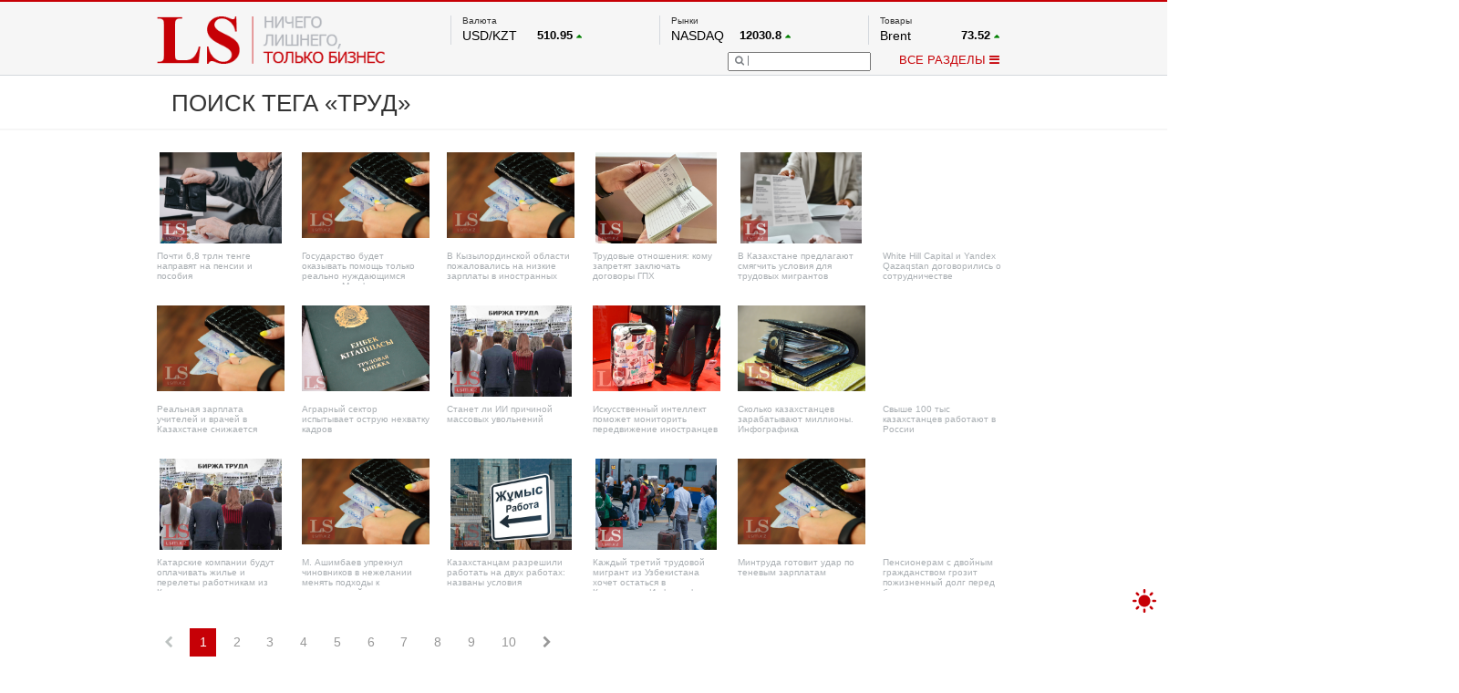

--- FILE ---
content_type: text/html; charset=UTF-8
request_url: https://lsm.kz/search?tag=%D1%82%D1%80%D1%83%D0%B4
body_size: 8125
content:
<!DOCTYPE html PUBLIC "-//W3C//DTD XHTML 1.0 Transitional//EN""http://www.w3.org/TR/xhtml1/DTD/xhtml1-transitional.dtd">
<html xmlns="http://www.w3.org/1999/xhtml" lang="ru"
      xmlns:og="http://ogp.me/ns#"
      xmlns:fb="http://www.facebook.com/2008/fbml">
<head>

    <meta http-equiv="Content-Type" content="text/html; charset=UTF-8">
    <meta property="og:site_name" content="lsm.kz"/>
    <meta property="og:locale" content="ru_RU"/>
    <meta property="og:title" content="труд - последние новости | LS - ФИНАНСОВОЕ АГЕНТСТВО"/>
	<meta name="google-site-verification" content="of_FAG0dx6rbJ1zz8ydkyBKnfye9PzJsiqlApM1WDxU" />
    <!-- hypercomments-rm4z6uwY1PIJIfP_ -->
    <meta property="og:url" content="https://lsm.kz/search?tag=%D1%82%D1%80%D1%83%D0%B4"/>

    <link rel="shortcut icon" type="image/x-icon" href="/favicon.ico"/>
    <link rel="alternate" type="application/rss+xml" title="RSS" href="/rss"/>
    <meta name="description" content="Актуальные новости и материалы о труд, о компаниях и проектах. Аналитика финансового рынка и экспертные мнения."/><meta name="title" content="труд - последние новости | LS - ФИНАНСОВОЕ АГЕНТСТВО"/><meta property="og:description" content="Актуальные новости и материалы о труд, о компаниях и проектах. Аналитика финансового рынка и экспертные мнения."/>
			<meta property="og:type" content="website"/>    <title>труд - последние новости | LS - ФИНАНСОВОЕ АГЕНТСТВО</title>

        <meta name="robots" content="index,follow">
        <meta name="detectify-verification" content="9574b51f5181f9d3b00190e14b5cebcd"/>
    <meta name="yandex-verification" content="98b38080dc901862" />
        <link rel="stylesheet" href="/static/css/bootstrap.min.css">
    <link rel="stylesheet" type="text/css" href="/static/css/style.css?ver=10012026">
    <!--<link rel="stylesheet" type="text/css" href="/static/css/toastr.css">
    <link rel="stylesheet" type="text/css" href="/static/css/dhtmlxcalendar.css"/>-->
    <!--<link href='http://fonts.googleapis.com/css?family=Open+Sans&subset=cyrillic,latin' rel='stylesheet' type='text/css'>-->
    <style>
        .hc_online_box {
            opacity: 0 !important;
        }
    </style>
    <script type="text/javascript" src="/static/js/jquery.min.js?v=4"></script>
    <script type="text/javascript" src="/static/js/bootstrap.min.js"></script>
    <script type="text/javascript" src="/static/js/main.js?v=12"></script>

    <!--<link type="text/css" href="http://ajax.googleapis.com/ajax/libs/jqueryui/1/themes/redmond/jquery-ui.css" rel="stylesheet" />
        <script type="text/javascript" src="http://ajax.googleapis.com/ajax/libs/jqueryui/1/jquery-ui.min.js"></script>
    <script type="text/javascript" src="/static/js/jquery.youtubepopup.min.js"></script>
    <script src="//cdnjs.cloudflare.com/ajax/libs/toastr.js/latest/js/toastr.js"></script>
    <script src="/static/js/jquery.copyright.min.js"></script>-->


    <!--<script src="//ulogin.ru/js/ulogin.js"></script>
    <script src="/static/js/dhtmlxcalendar.js"></script>-->


    <? //=getExtension($route['layer'])?>
    <!--<script src="/static/js/pushwoosh-chrome.js"></script>
    <link rel="manifest" href="/manifest.json">-->

        <link rel="manifest" href="/manifest.json" />
    <script src="https://cdn.onesignal.com/sdks/OneSignalSDK.js" async=""></script>
    <script>
        var OneSignal = window.OneSignal || [];
        OneSignal.push(function() {
            OneSignal.init({
                appId: "5553770c-137b-47cf-99c9-4f7e5011150f",
            });
        });
    </script>
    </head>
<body>

<div id="scroller" onclick="$('html,body').animate({scrollTop: 0}, 500);" style="">
    <div style=""></div>
</div>

<div class="mainHeader">
    <div class="tree">
        <a href="/">
    <div id="logo" style="/*background-image: url(/313x66/static/img/logo.png);*/ width: 313px; height: 66px; margin-top: 19px;"></div>
</a>
<div id="topRight">
    <div id="topRightUp">
        <div class="topRightUpElem">
    <div class="tickerName" style="min-height: 14px;">
					Валюта			</div>

    		                    <div class="tickerBottom">
                <!--       test         <a href="-->
                <?//= '/' . 'rates' . "/" . $item['type'] . '/' . $item['symbol'] ?><!--" class="graynred">-->
                <a href="#" class="graynred">
                    <div class="tickerId">USD/KZT</div>
                    <div class="tickerQ">
					<span class="tickerQi">
							510.95					</span>
                        <span class="tickerDir"><i
                                    class="fa fa-caret-up tickerDirGreen "></i></span>
                    </div>
                </a></div>
            		                    <div class="tickerBottom">
                <!--       test         <a href="-->
                <?//= '/' . 'rates' . "/" . $item['type'] . '/' . $item['symbol'] ?><!--" class="graynred">-->
                <a href="#" class="graynred">
                    <div class="tickerId">RUB/KZT</div>
                    <div class="tickerQ">
					<span class="tickerQi">
							6.5					</span>
                        <span class="tickerDir"><i
                                    class="fa fa-caret-up tickerDirGreen "></i></span>
                    </div>
                </a></div>
            		                    <div class="tickerBottom">
                <!--       test         <a href="-->
                <?//= '/' . 'rates' . "/" . $item['type'] . '/' . $item['symbol'] ?><!--" class="graynred">-->
                <a href="#" class="graynred">
                    <div class="tickerId">EUR/KZT</div>
                    <div class="tickerQ">
					<span class="tickerQi">
							594.49					</span>
                        <span class="tickerDir"><i
                                    class="fa fa-caret-down tickerDirRed "></i></span>
                    </div>
                </a></div>
            

            <div class="tickerBottom tickerRef">
            <a href="http://nationalbank.kz" rel="nofollow" target="_blank">По данным нац. банка РК</a>
        </div>
    
	        		
		            		
		            		
		    </div>
        <div class="topRightUpElem">
    <div class="tickerName" style="min-height: 14px;">
					Рынки			</div>

    		                    <div class="tickerBottom">
                <!--       test         <a href="-->
                <?//= '/' . 'rates' . "/" . $item['type'] . '/' . $item['symbol'] ?><!--" class="graynred">-->
                <a href="#" class="graynred">
                    <div class="tickerId">NASDAQ</div>
                    <div class="tickerQ">
					<span class="tickerQi">
							12030.8					</span>
                        <span class="tickerDir"><i
                                    class="fa fa-caret-up tickerDirGreen "></i></span>
                    </div>
                </a></div>
            		                    <div class="tickerBottom">
                <!--       test         <a href="-->
                <?//= '/' . 'rates' . "/" . $item['type'] . '/' . $item['symbol'] ?><!--" class="graynred">-->
                <a href="#" class="graynred">
                    <div class="tickerId">FTSE 100</div>
                    <div class="tickerQ">
					<span class="tickerQi">
							7702.64					</span>
                        <span class="tickerDir"><i
                                    class="fa fa-caret-down tickerDirRed "></i></span>
                    </div>
                </a></div>
            		                    <div class="tickerBottom">
                <!--       test         <a href="-->
                <?//= '/' . 'rates' . "/" . $item['type'] . '/' . $item['symbol'] ?><!--" class="graynred">-->
                <a href="#" class="graynred">
                    <div class="tickerId">DOW Ind</div>
                    <div class="tickerQ">
					<span class="tickerQi">
							33176.2					</span>
                        <span class="tickerDir"><i
                                    class="fa fa-caret-down tickerDirRed "></i></span>
                    </div>
                </a></div>
            		                    <div class="tickerBottom">
                <!--       test         <a href="-->
                <?//= '/' . 'rates' . "/" . $item['type'] . '/' . $item['symbol'] ?><!--" class="graynred">-->
                <a href="#" class="graynred">
                    <div class="tickerId">HKSE</div>
                    <div class="tickerQ">
					<span class="tickerQi">
							19948.7					</span>
                        <span class="tickerDir"><i
                                    class="fa fa-caret-up tickerDirGreen "></i></span>
                    </div>
                </a></div>
            		                    <div class="tickerBottom">
                <!--       test         <a href="-->
                <?//= '/' . 'rates' . "/" . $item['type'] . '/' . $item['symbol'] ?><!--" class="graynred">-->
                <a href="#" class="graynred">
                    <div class="tickerId">S&P 500</div>
                    <div class="tickerQ">
					<span class="tickerQi">
							4079.5					</span>
                        <span class="tickerDir"><i
                                    class="fa fa-caret-down tickerDirRed "></i></span>
                    </div>
                </a></div>
            		                    <div class="tickerBottom">
                <!--       test         <a href="-->
                <?//= '/' . 'rates' . "/" . $item['type'] . '/' . $item['symbol'] ?><!--" class="graynred">-->
                <a href="#" class="graynred">
                    <div class="tickerId">NYSE</div>
                    <div class="tickerQ">
					<span class="tickerQi">
							15155.6					</span>
                        <span class="tickerDir"><i
                                    class="fa fa-caret-down tickerDirRed "></i></span>
                    </div>
                </a></div>
            

    
	        		
		            		
		            		
		            		
		            		
		            		
		    </div>
        
        <div class="topRightUpElem">
    <div class="tickerName" style="min-height: 14px;">
					Товары			</div>

    		                    <div class="tickerBottom">
                <!--       test         <a href="-->
                <?//= '/' . 'rates' . "/" . $item['type'] . '/' . $item['symbol'] ?><!--" class="graynred">-->
                <a href="#" class="graynred">
                    <div class="tickerId">Brent</div>
                    <div class="tickerQ">
					<span class="tickerQi">
							73.52					</span>
                        <span class="tickerDir"><i
                                    class="fa fa-caret-up tickerDirGreen "></i></span>
                    </div>
                </a></div>
            		                    <div class="tickerBottom">
                <!--       test         <a href="-->
                <?//= '/' . 'rates' . "/" . $item['type'] . '/' . $item['symbol'] ?><!--" class="graynred">-->
                <a href="#" class="graynred">
                    <div class="tickerId">Платина</div>
                    <div class="tickerQ">
					<span class="tickerQi">
							1048.5					</span>
                        <span class="tickerDir"><i
                                    class="fa fa-caret-down tickerDirRed "></i></span>
                    </div>
                </a></div>
            		                    <div class="tickerBottom">
                <!--       test         <a href="-->
                <?//= '/' . 'rates' . "/" . $item['type'] . '/' . $item['symbol'] ?><!--" class="graynred">-->
                <a href="#" class="graynred">
                    <div class="tickerId">Газ</div>
                    <div class="tickerQ">
					<span class="tickerQi">
							2.11					</span>
                        <span class="tickerDir"><i
                                    class="fa fa-caret-down tickerDirRed "></i></span>
                    </div>
                </a></div>
            		                    <div class="tickerBottom">
                <!--       test         <a href="-->
                <?//= '/' . 'rates' . "/" . $item['type'] . '/' . $item['symbol'] ?><!--" class="graynred">-->
                <a href="#" class="graynred">
                    <div class="tickerId">Медь</div>
                    <div class="tickerQ">
					<span class="tickerQi">
							3.865					</span>
                        <span class="tickerDir"><i
                                    class="fa fa-caret-up tickerDirGreen "></i></span>
                    </div>
                </a></div>
            		                    <div class="tickerBottom">
                <!--       test         <a href="-->
                <?//= '/' . 'rates' . "/" . $item['type'] . '/' . $item['symbol'] ?><!--" class="graynred">-->
                <a href="#" class="graynred">
                    <div class="tickerId">Серебро</div>
                    <div class="tickerQ">
					<span class="tickerQi">
							26.225					</span>
                        <span class="tickerDir"><i
                                    class="fa fa-caret-up tickerDirGreen "></i></span>
                    </div>
                </a></div>
            		                    <div class="tickerBottom">
                <!--       test         <a href="-->
                <?//= '/' . 'rates' . "/" . $item['type'] . '/' . $item['symbol'] ?><!--" class="graynred">-->
                <a href="#" class="graynred">
                    <div class="tickerId">Золото</div>
                    <div class="tickerQ">
					<span class="tickerQi">
							2055.1					</span>
                        <span class="tickerDir"><i
                                    class="fa fa-caret-up tickerDirGreen "></i></span>
                    </div>
                </a></div>
            

    
	        		
		            		
		            		
		            		
		            		
		            		
		    </div>    </div>
    <div id="topRightDown">
        <div id="topRightDownSearch">
            <form name="searchform" action="/search" method="get">
                <div id="topRightDownSearchPic"
                     onclick="if ($('#topRightDownSearchField').val() == '') $('#topRightDownSearchField').attr('placeholder', 'Что вы ищете?'); else document.searchform.submit();">
                    <i class="fa fa-search"></i></div>
                <input type="text" name="q" id="topRightDownSearchField"
                       value="">
            </form>
        </div>
        <div id="topRightDownMenu" onclick="menuPopup();">ВСЕ РАЗДЕЛЫ <i id="menuPopupC" class="fa fa-bars"></i><i
                    id="menuPopupO" style="display:none;" class="fa fa-chevron-down"></i></div>
    </div>
</div>


<div class="clearfix"></div>

<div id="menuPopup" style="margin-top: -22px!important;">

    <div id="menuPopupMain">
        <div id="menuPopupUpback"></div>
        <div id="menuPopupGrid">
            <div id="menuPopupA" class="menuPopupBlock">
                <div class="menuPopupElem"><a href="/analytics" class="menuPopuplink">Аналитика</a></div>
                <div class="menuPopupElem"><a href="/banks" class="menuPopuplink">Банки+</a></div>
                <!--		<div class="menuPopupElem"><a href="/start-up" class="menuPopuplink">Start up</a></div>-->
                <div class="menuPopupElem"><a href="/exchange" class="menuPopuplink">Биржа</a></div>
                <div class="menuPopupElem"><a href="/property" class="menuPopuplink">Недвижимость</a></div>

                <div class="menuPopupElem"><a href="/appointments" class="menuPopuplink">Назначения</a></div>
<!--                <div class="menuPopupElem"><a href="/blogs-and-opinions" class="menuPopuplink">Блоги</a></div>-->
                <div class="menuPopupElem"><a href="/taxes" class="menuPopuplink">Налоги</a></div>
                <div class="menuPopupElem"><a href="/projects" class="menuPopuplink">Проекты</a></div>
                <!--                <div class="menuPopupElem"><a href="/lstv" class="menuPopuplink">LS TV</a></div>-->
                <!--<div class="menuPopupElem"><a href="/international-news" class="menuPopuplink">Международные новости</a></div>
                <div class="menuPopupElem"><a href="/mainstream" class="menuPopuplink">Mainstream</a></div>
                <div class="menuPopupElem"><a href="/video-ls" class="menuPopuplink">Видео LS</a></div>-->


            </div>

            <div id="menuPopupB" class="menuPopupBlock">
                <div class="menuPopupElem"><a href="/freedom" class="menuPopuplink">Фридом Финанс</a></div>
                <div class="menuPopupElem"><a href="/markets" class="menuPopuplink">Рынки</a></div>
                <div class="menuPopupElem"><a href="/company" class="menuPopuplink">Компании</a></div>

                <!--		<div class="menuPopupElem"><a href="/technology" class="menuPopuplink">Технологии</a></div>-->
                <!--                <div class="menuPopupElem"><a href="/peoples-ipo" class="menuPopuplink">IPO</a></div>-->
                <div class="menuPopupElem"><a href="/auto" class="menuPopuplink">Авто</a></div>

                <!--		<div class="menuPopupElem"><a href="/financial-literacy" class="menuPopuplink">Финансовая грамотность</a></div>-->
                <div class="menuPopupElem"><a href="/infographics" class="menuPopuplink">Инфографика</a></div>
                <div class="menuPopupElem"><a href="/archive" class="menuPopuplink">Архив материалов</a></div>
                <!--                <div class="menuPopupElem"><a href="/samruk-purchases" class="menuPopuplink">Закупки "Самрук-Казына"</a>-->
            </div>


            <!--<div class="menuPopupElem"><a href="/agronomika" class="menuPopuplink">Агрономика</a></div>
            <div class="menuPopupElem"><a href="/funny-money" class="menuPopuplink">Funny Money</a></div>-->

        </div>
    </div>

    <div class="clearfix"></div>
</div>
</div>    </div>
</div>

    <h1 class="breadTile">
        <div class="tree">
            <div style="margin-left:20px; margin-top:15px; font-size:32px; font-family:'Open Sans', sans-serif; text-transform:uppercase; height:43px; overflow:hidden;">
    <span id="breadcrumb">Поиск тега &laquo;труд&raquo;</span>
</div>        </div>
    </h1>

<div class="mainIndexLayer">
    <div class="tree">
        <div id="blackScreen"><div style="top:50%; left:50%; position:absolute; /*margin:-50px 0px 0px -30px;*/"><div class="circle"></div><div class="circle1"></div></div></div>
<script>getContent('search', 1, '', 'труд');</script>
<div id="mainInner" style="min-height:300px;" >
	<div id="mainInnerRight" style="width:1170px;" data-chapter="search" data-query="" data-tag="труд">
		
	</div>
</div>
<div class="clearfix"></div>

<div id="adMainBottom"></div>

<div id="spacerBeforeBottom"></div>
    </div>
</div>


<div class="mainFooter">
    <div class="tree">
        <footer id="footer">

    <div id="footer1">
        <div id="footer1A" class="footerBlock">
            <div class="footer1elem"><a href="/about" class="footer1link">О компании</a></div>
            <div class="footer1elem"><a href="/contacts" class="footer1link">Контакты</a></div>
            <div class="footer1elem"><a href="/ads" class="footer1link">Реклама</a></div>
            <div class="footer1elem"><a href="/rss" target="_blank" class="footer1link">RSS лента</a></div>
        </div>
        <div id="footer1B" class="footerBlock">
            <div class="footer1elem"><a href="/auto" class="footer1link">Авто</a></div>
                        <div class="footer1elem"><a href="/banks" class="footer1link">Банки+</a></div>
            <div class="footer1elem"><a href="/exchange" class="footer1link">Биржа</a></div>
            <!--            <div class="footer1elem"><a href="/blogs-and-opinions" class="footer1link">Блоги</a></div>-->
            <div class="footer1elem"><a href="/projects" class="footer1link">Проекты</a></div>
        </div>
        <div id="footer1C" class="footerBlock">
	                    <div class="footer1elem"><a href="/property" class="footer1link">Недвижимость</a></div>
            <div class="footer1elem"><a href="/markets" class="footer1link">Рынки</a></div>
            <div class="footer1elem"><a href="/company" class="footer1link">Компании</a></div>
	                    <div class="footer1elem"><a href="/infographics" class="footer1link">Инфографика</a></div>

            <!--		<div class="footer1elem"><a href="/technology" class="footer1link">Технологии</a></div>-->
            <!--		<div class="footer1elem"><a href="/start-up" class="footer1link">Start up</a></div>-->

        </div>
        <div id="footer1D" class="footerBlock" style="text-align:center;">
            <div class="footer1elem2">МЫ В СОЦСЕТЯХ</div>
            <a class="btn btn-primary social-login-btn social-facebook" href="https://www.facebook.com/LSAnalytics"><i
                        class="fa fa-facebook"></i></a>
            <a class="btn btn-primary social-login-btn social-twitter" href="https://twitter.com/LS_aqparat"><i
                        class="fa fa-twitter"></i></a>
            <a class="btn btn-primary social-login-btn social-instagram" href="https://www.instagram.com/lsm.kz"><i
                        class="fa fa-instagram"></i></a>
            <a class="btn btn-primary social-login-btn social-telegram" href="https://t.me/LSnews"><i
                        class="fa fa-telegram"></i></a>
        </div>
    </div>
    <div class="clearfix"></div>


</footer>
    </div>
</div>

<div class="mainFooter2">
    <div class="tree">
        <div id="footerDown">
<div id="footerDownSl">Подпишись прямо сейчас</div>
<div id="footerDownSeparator"></div>
<div id="footerDownText">Подписка на самые интересные новости из мира бизнеса</div>
    <div id="footerDownForm"><input type="text" id="subscriptionfield" placeholder="Ваш e-mail...">
        <div id="subscriptionok" onclick="subscribe();">Подписаться</div>
    </div>
<div id="footerDownNotice">© Все права защищены - LS — ИНФОРМАЦИОННОЕ АГЕНТСТВО&nbsp;&nbsp;&nbsp;&nbsp;<a href="/terms" class="footer1link2">Условия использования материалов</a></div>
<div id="footerDownNotice2">Наше издание предоставляет возможность всем участникам рынка высказать свое мнение по процессам, происходящим, как в экономике, так и на финансовом рынке.</div>
</div>    </div>
</div>

<!-- Modal -->
<div class="modal fade" id="myModal" tabindex="-1" role="dialog" aria-labelledby="myModalLabel" aria-hidden="true">
    <div class="modal-dialog">
        <div class="modal-content">
            <div class="modal-header">
                <button type="button" class="close" data-dismiss="modal"><span aria-hidden="true">×</span><span
                            class="sr-only">Close</span></button>
                <h4 class="modal-title" id="myModalLabel"><i class="fa fa-share-alt"></i> Поделиться</h4>
            </div>
            <div class="modal-body">
                <p><!-- Gzz -->
                   
                <div data-mobile-view="true" data-share-size="30" data-like-text-enable="false"
                     data-background-alpha="0.0" data-pid="1381673" data-mode="share" data-background-color="#ffffff"
                     data-share-shape="round-rectangle" data-share-counter-size="12" data-icon-color="#ffffff"
                     data-mobile-sn-ids="fb.vk.tw.wh.ok.gp." data-text-color="#ffffff" data-buttons-color="#FFFFFF"
                     data-counter-background-color="#ffffff" data-share-counter-type="separate"
                     data-orientation="horizontal" data-following-enable="false" data-sn-ids="fb.vk.tw.ok.gp.mr.ln"
                     data-preview-mobile="false" data-selection-enable="false" data-exclude-show-more="true"
                     data-share-style="10" data-counter-background-alpha="1.0" data-top-button="false"
                     class="uptolike-buttons"></div>


                <!--                <a title="Facebook" rel="nofollow" href="https://www.facebook.com/LSAnalytics"><span class="fa-stack fa-lg"><i class="fa fa-square-o fa-stack-2x"></i><i class="fa fa-facebook fa-stack-1x"></i></span></a>-->
                <!--                    <a title="Twitter" rel="nofollow" href="https://twitter.com/LS_aqparat"><span class="fa-stack fa-lg"><i class="fa fa-square-o fa-stack-2x"></i><i class="fa fa-twitter fa-stack-1x"></i></span></a>-->
                <!--                    <a title="Google+" rel="nofollow" href="https://plus.google.com/u/0/+LsmKz"><span class="fa-stack fa-lg"><i class="fa fa-square-o fa-stack-2x"></i><i class="fa fa-google-plus fa-stack-1x"></i></span></a>-->
                <!--                    <a title="Instagram" rel="nofollow" href="https://www.instagram.com/lsm.kz/"><span class="fa-stack fa-lg"><i class="fa fa-square-o fa-stack-2x"></i><i class="fa fa-instagram fa-stack-1x"></i></span></a>-->
                <!--                    <a title="Linkedin" rel="nofollow" href=""><span class="fa-stack fa-lg"><i class="fa fa-square-o fa-stack-2x"></i><i class="fa fa-linkedin fa-stack-1x"></i></span></a>-->
                <!--                    <a title="Telegram" rel="nofollow" href="https://t.me/LSnews"><span class="fa-stack fa-lg"><i class="fa fa-square-o fa-stack-2x"></i><i class="fa fa-telegram fa-stack-1x"></i></span></a>-->

                <h2><i class="fa fa-envelope"></i> Подписка на новости</h2>

                <p>Подпишитесь на наши новости и вы будете всегда в курсе последних событий из мира бизнеса!</p>

                <form onsubmit="subscribe('modalform')" method="post">
                    <input type="hidden" class="form-control" name="chapter" value="subscribe">
                    <div class="input-group">
                        <span class="input-group-addon"><i class="fa fa-envelope"></i></span>
                        <input id="email" type="email" name="email" class="form-control" placeholder="your@email.com">
                    </div>
                    <br/>
                    <button type="submit" value="sub" name="sub" class="btn btn-primary"><i class="fa fa-share"></i>
                        Подписаться сейчас!
                    </button>
                </form>
            </div>
            <div class="modal-footer">
                <button type="button" class="btn btn-default" data-dismiss="modal">Закрыть</button>
            </div>
        </div>
    </div>
</div>
<script>
    $(document).ready(function () {
        $('head').append('<link rel="stylesheet" href="/static/css/jquery.lazyloadxt.spinner.css?v1">');
        $('head').append('<link rel="stylesheet" href="/static/css/font-awesome.min.css?01022016">');
        $('head').append('<link rel="stylesheet" href="/static/css/jquery.mCustomScrollbar.min.css">');
    })
</script>

<script type="text/javascript" src="/static/js/jquery.lazyloadxt.min.js"></script>
<script type="text/javascript" src="/static/js/jquery.lazyloadxt.autoload.min.js"></script>
<script type="text/javascript" src="/static/js/bodymovin.js"></script>

<script type="text/javascript">
    $(window).trigger('scroll');
    $('#mCSB_1_container').trigger('scroll');
    $.lazyLoadXT.scrollContainer = '.mCSB_1_container';
    //    $.lazyLoadXT.

</script>

<script src="/static/js/jquery.mCustomScrollbar.concat.min.js"></script>

<script type="text/javascript">
    function addLink() {
        var body_element = document.getElementsByTagName('body')[0];
        var selection;
        selection = window.getSelection();
        var pagelink = "<br /><br /> Источник: <a href='" + document.location.href + "'>" + document.location.href + "</a><br />&copy; LS<br />Все права защищены.<br />При использовании материалов LS в любых целях, кроме личных, гиперссылка на web-site LSM.kz обязательна";
        var copytext = getSelectionHtml() + pagelink;
        var newdiv = document.createElement('div');
        newdiv.style.position = 'absolute';
        newdiv.style.left = '-99999px';
        body_element.appendChild(newdiv);
        newdiv.innerHTML = copytext;
        selection.selectAllChildren(newdiv);
        window.setTimeout(function () {
            body_element.removeChild(newdiv);
        }, 0);
    }
    function getSelectionHtml() {
        var html = "";
        if (typeof window.getSelection != "undefined") {
            var sel = window.getSelection();
            if (sel.rangeCount) {
                var container = document.createElement("div");
                for (var i = 0, len = sel.rangeCount; i < len; ++i) {
                    container.appendChild(sel.getRangeAt(i).cloneContents());
                }
                html = container.innerHTML;
            }
        } else if (typeof document.selection != "undefined") {
            if (document.selection.type == "Text") {
                html = document.selection.createRange().htmlText;
            }
        }
        return html;
    }
    document.oncopy = addLink;
</script>
<!--    <script type="text/javascript">-->
<!--        $(function () {-->
<!--            var pixelSource = '/static/img/Transparent.gif';-->
<!--            var useOnAllImages = true;-->
<!--            var preload = new Image();-->
<!--            preload.src = pixelSource;-->
<!--            $('img').on('mouseenter touchstart', function (e) {-->
<!--                var img = $(this);-->
<!--                if (img.hasClass('protectionOverlay')) return;-->
<!--                if (!useOnAllImages && !img.hasClass('protectMe')) return;-->
<!--                var pos = img.offset();-->
<!--                var overlay = $('<img class="protectionOverlay" src="' + pixelSource + '" width="' + img.width() + '" height="' + img.height() + '" />').css({-->
<!--                    position: 'absolute',-->
<!--                    zIndex: 9999999,-->
<!--                    left: pos.left,-->
<!--                    top: pos.top-->
<!--                }).appendTo('body').bind('mouseleave', function () {-->
<!--                    setTimeout(function () {-->
<!--                        overlay.remove();-->
<!--                    }, 0, $(this));-->
<!--                });-->
<!--                if ('ontouchstart' in window) $(document).one('touchend', function () {-->
<!--                    setTimeout(function () {-->
<!--                        overlay.remove();-->
<!--                    }, 0, overlay);-->
<!--                });-->
<!--            });-->
<!--        });-->
<!--    </script>-->
    <script type='text/javascript'>
        setInterval(function () {
            location.reload();
        }, 600000);
    </script>




<!-- Yandex.Metrika informer --><!--
<a href="https://metrika.yandex.ru/stat/?id=6765910&amp;from=informer"
target="_blank" rel="nofollow"><img src="//bs.yandex.ru/informer/6765910/3_0_E92123FF_C90103FF_1_pageviews"
style="width:88px; height:31px; border:0;" alt="Яндекс.Метрика" title="Яндекс.Метрика: данные за сегодня (просмотры, визиты и уникальные посетители)" /></a>
<!-- /Yandex.Metrika informer -->
<!--Логин в Метрике-->
<!-- Yandex.Metrika counter -->
<script type="text/javascript">
    (function (d, w, c) {
        (w[c] = w[c] || []).push(function () {
            try {
                w.yaCounter6765910 = new Ya.Metrika({
                    id: 6765910,
                    webvisor: true,
                    clickmap: true,
                    trackLinks: true,
                    accurateTrackBounce: true
                });
            } catch (e) {
            }
        });

        var n = d.getElementsByTagName("script")[0],
            s = d.createElement("script"),
            f = function () {
                n.parentNode.insertBefore(s, n);
            };
        s.type = "text/javascript";
        s.async = true;
        s.src = (d.location.protocol == "https:" ? "https:" : "http:") + "//mc.yandex.ru/metrika/watch.js";

        if (w.opera == "[object Opera]") {
            d.addEventListener("DOMContentLoaded", f, false);
        } else {
            f();
        }
    })(document, window, "yandex_metrika_callbacks");
</script>
<noscript>
    <div><img src="//mc.yandex.ru/watch/6765910" style="position:absolute; left:-9999px;" alt=""/></div>
</noscript>
<!-- /Yandex.Metrika counter -->

<!-- Google tag (gtag.js) -->
<script async src="https://www.googletagmanager.com/gtag/js?id=G-634ZRM46VJ"></script>
<script>
  window.dataLayer = window.dataLayer || [];
  function gtag(){dataLayer.push(arguments);}
  gtag('js', new Date());

  gtag('config', 'G-634ZRM46VJ');
</script>

<script>
    (function (i, s, o, g, r, a, m) {
        i['GoogleAnalyticsObject'] = r;
        i[r] = i[r] || function () {
                (i[r].q = i[r].q || []).push(arguments)
            }, i[r].l = 1 * new Date();
        a = s.createElement(o),
            m = s.getElementsByTagName(o)[0];
        a.async = 1;
        a.src = g;
        m.parentNode.insertBefore(a, m)
    })(window, document, 'script', '//www.google-analytics.com/analytics.js', 'ga');

    ga('create', 'UA-19332232-1', 'auto');
    ga('send', 'pageview');

</script>

<!-- Global site tag (gtag.js) - Google Analytics -->
<script async src="https://www.googletagmanager.com/gtag/js?id=UA-179500926-1"></script>
<script>
  window.dataLayer = window.dataLayer || [];
  function gtag(){dataLayer.push(arguments);}
  gtag('js', new Date());

  gtag('config', 'UA-179500926-1');
</script>

<button id="themeToggleButton">
	<svg version="1.1" id="moon" xmlns="http://www.w3.org/2000/svg" xmlns:xlink="http://www.w3.org/1999/xlink" x="0px" y="0px" viewBox="0 0 480 480" xml:space="preserve">
		<path d="M459.782,347.328c-4.288-5.28-11.488-7.232-17.824-4.96c-17.76,6.368-37.024,9.632-57.312,9.632 c-97.056,0-176-78.976-176-176c0-58.4,28.832-112.768,77.12-145.472c5.472-3.712,8.096-10.4,6.624-16.832 S285.638,2.4,279.078,1.44C271.59,0.352,264.134,0,256.646,0c-132.352,0-240,107.648-240,240s107.648,240,240,240 c84,0,160.416-42.688,204.352-114.176C464.55,360.032,464.038,352.64,459.782,347.328z"/>
	</svg>
	<svg version="1.1" id="sun" xmlns="http://www.w3.org/2000/svg" xmlns:xlink="http://www.w3.org/1999/xlink" x="0px" y="0px" width="45.16px" height="45.16px" viewBox="0 0 45.16 45.16" xml:space="preserve">
		<path d="M22.58,11.269c-6.237,0-11.311,5.075-11.311,11.312s5.074,11.312,11.311,11.312c6.236,0,11.311-5.074,11.311-11.312 S28.816,11.269,22.58,11.269z"/>
		<path d="M22.58,7.944c-1.219,0-2.207-0.988-2.207-2.206V2.207C20.373,0.988,21.361,0,22.58,0c1.219,0,2.207,0.988,2.207,2.207 v3.531C24.787,6.956,23.798,7.944,22.58,7.944z"/>
		<path d="M22.58,37.215c-1.219,0-2.207,0.988-2.207,2.207v3.53c0,1.22,0.988,2.208,2.207,2.208c1.219,0,2.207-0.988,2.207-2.208 v-3.53C24.787,38.203,23.798,37.215,22.58,37.215z"/>
		<path d="M32.928,12.231c-0.861-0.862-0.861-2.259,0-3.121l2.497-2.497c0.861-0.861,2.259-0.861,3.121,0 c0.862,0.862,0.862,2.26,0,3.121l-2.497,2.497C35.188,13.093,33.791,13.093,32.928,12.231z"/>
		<path d="M12.231,32.93c-0.862-0.863-2.259-0.863-3.121,0l-2.497,2.496c-0.861,0.861-0.862,2.26,0,3.121 c0.862,0.861,2.26,0.861,3.121,0l2.497-2.498C13.093,35.188,13.093,33.79,12.231,32.93z"/>
		<path d="M37.215,22.58c0-1.219,0.988-2.207,2.207-2.207h3.531c1.219,0,2.207,0.988,2.207,2.207c0,1.219-0.988,2.206-2.207,2.206 h-3.531C38.203,24.786,37.215,23.799,37.215,22.58z"/>
		<path d="M7.944,22.58c0-1.219-0.988-2.207-2.207-2.207h-3.53C0.988,20.373,0,21.361,0,22.58c0,1.219,0.988,2.206,2.207,2.206 h3.531C6.956,24.786,7.944,23.799,7.944,22.58z"/>
		<path d="M32.928,32.93c0.862-0.861,2.26-0.861,3.121,0l2.497,2.497c0.862,0.86,0.862,2.259,0,3.12s-2.259,0.861-3.121,0 l-2.497-2.497C32.066,35.188,32.066,33.791,32.928,32.93z"/>
		<path d="M12.231,12.231c0.862-0.862,0.862-2.259,0-3.121L9.734,6.614c-0.862-0.862-2.259-0.862-3.121,0 c-0.862,0.861-0.862,2.259,0,3.12l2.497,2.497C9.972,13.094,11.369,13.094,12.231,12.231z"/>
	</svg>
</button>
<script>
document.addEventListener('DOMContentLoaded', function() {
    function toggleTheme() {
		const themeToggleButton = document.getElementById('themeToggleButton');
		const dayIcon = themeToggleButton.querySelector('#sun');
		const nightIcon = themeToggleButton.querySelector('#moon');

		if (localStorage.getItem('selectedTheme') === 'night') {
			const darkStylesheet = document.createElement('link');
			darkStylesheet.setAttribute('rel', 'stylesheet');
			darkStylesheet.setAttribute('type', 'text/css');
			darkStylesheet.setAttribute('href', '/static/css/dark.css');
			darkStylesheet.setAttribute('id', 'nightThemeStylesheet');

			document.head.append(darkStylesheet);

			dayIcon.style.display = 'none';
			nightIcon.style.display = 'block';
		} else {
			const nightStylesheet = document.getElementById('nightThemeStylesheet');
			if (nightStylesheet) {
				nightStylesheet.remove();
			}

			dayIcon.style.display = 'block';
			nightIcon.style.display = 'none';
		}
    }

    const themeToggleButton = document.getElementById('themeToggleButton');
    themeToggleButton.addEventListener('click', function() {
		const selectedTheme = localStorage.getItem('selectedTheme') === 'night' ? 'day' : 'night';
		localStorage.setItem('selectedTheme', selectedTheme);

		toggleTheme();
    });

    const selectedTheme = localStorage.getItem('selectedTheme');
    if (selectedTheme) {
		toggleTheme();
    } else {
		localStorage.setItem('selectedTheme', 'day');
		toggleTheme();
	}
});
</script>


<link rel="stylesheet" href="/static/css/orphus.css">

<script src="/static/js/orphus.js?1"></script>
<script src="/static/js/orphus-ru.js"></script>

<script>
    // Keys for what will become orphus.opt after loading.
    orphus = {
        action: '/orphus.php',
        /*strings: {
            subject: 'Typo Reported',
        },*/
    }
</script>


</body>
</html>






--- FILE ---
content_type: text/html; charset=UTF-8
request_url: https://lsm.kz/processing
body_size: 2365
content:
<script src="/static/js/lazyloadxt.js"></script>
<script src="/static/js/ajax.js"></script>
<div id="mainInnerRightGrid">
		
							<div class="innerGridRow">
									<a href="/6-8-trln-tenge-poluchat-kazahstancy-v-vide-pensij-i-posobij"><div class="innerGridElem">
	<div class="innerGridElemPic"><img data-src="https://lsm.kz/175x125/static/images/928b4052-pensiya_2022_wm.jpg" style="max-height:125px; max-width:175px;"></div>
                        <h2 class="innerGridElemTxt">Почти 6,8 трлн тенге направят на пенсии и пособия</h2>
	<div class="innerGridElemDate">6 января 2026 года</div>
</div></a>				<a href="/v-kazahstane-planiruyut-peresmotret-okazanie-adresnoj-socpomoshi-naseleniyu"><div class="innerGridElem">
	<div class="innerGridElemPic"><img data-src="https://lsm.kz/175x125/static/images/fa407e06-koshelek%20dengi%20zarplata%20rashody%202.jpg " style="max-height:125px; max-width:175px;"></div>
                        <h2 class="innerGridElemTxt">Государство будет оказывать помощь только реально нуждающимся людям – Минфин</h2>
	<div class="innerGridElemDate">29 декабря 2025 года</div>
</div></a>				<a href="/kyzylordinskoj-oblasti-zarplaty"><div class="innerGridElem">
	<div class="innerGridElemPic"><img data-src="https://lsm.kz/175x125/static/images/fa407e06-koshelek%20dengi%20zarplata%20rashody%202.jpg " style="max-height:125px; max-width:175px;"></div>
                        <h2 class="innerGridElemTxt">В Кызылординской области пожаловались на низкие зарплаты в иностранных компаниях</h2>
	<div class="innerGridElemDate">22 декабря 2025 года</div>
</div></a>				<a href="/trudovye-otnosheniya-komu-zapretyat-zaklyuchat-dogovory-gph"><div class="innerGridElem">
	<div class="innerGridElemPic"><img data-src="https://lsm.kz/175x125/static/images/06361a0e-trudovaya%20kniga_3_wm.jpg" style="max-height:125px; max-width:175px;"></div>
                        <h2 class="innerGridElemTxt">Трудовые отношения: кому запретят заключать договоры ГПХ</h2>
	<div class="innerGridElemDate">20 декабря 2025 года</div>
</div></a>				<a href="/bol-she-trudovyh-migrantov-v-kazahstan"><div class="innerGridElem">
	<div class="innerGridElemPic"><img data-src="https://lsm.kz/175x125/static/images/c1cab37e-rabochie%20mesta_vakansiya_rabota_wm.jpg " style="max-height:125px; max-width:175px;"></div>
                        <h2 class="innerGridElemTxt">В Казахстане предлагают смягчить условия для трудовых мигрантов</h2>
	<div class="innerGridElemDate">10 декабря 2025 года</div>
</div></a>				<a href="/white-hill-capital-i-yandex-qazaqstan-dogovorilis-o-sotrudnichestve"><div class="innerGridElem">
	<div class="innerGridElemPic"><img data-src="/175x125/static/images/2ace697d-Yandex.png" style="max-height:125px; max-width:175px;"></div>
                        <h2 class="innerGridElemTxt">White Hill Capital и Yandex Qazaqstan договорились о сотрудничестве</h2>
	<div class="innerGridElemDate">14 ноября 2025 года</div>
</div></a>				</div>
							<div class="innerGridRow">
									<a href="/real-naya-zarplata-uchitelej-i-vrachej-v-kazahstane-snizhaetsya"><div class="innerGridElem">
	<div class="innerGridElemPic"><img data-src="https://lsm.kz/175x125/static/images/fa407e06-koshelek%20dengi%20zarplata%20rashody%202.jpg" style="max-height:125px; max-width:175px;"></div>
                        <h2 class="innerGridElemTxt">Реальная зарплата учителей и врачей в Казахстане снижается</h2>
	<div class="innerGridElemDate">10 ноября 2025 года</div>
</div></a>				<a href="/ob-ostrom-deficite-kadrov-na-sele-zayavil-deputat"><div class="innerGridElem">
	<div class="innerGridElemPic"><img data-src="https://lsm.kz/175x125/static/images/ce09811f-DSC_9073.jpg " style="max-height:125px; max-width:175px;"></div>
                        <h2 class="innerGridElemTxt">Аграрный сектор испытывает острую нехватку кадров</h2>
	<div class="innerGridElemDate">30 октября 2025 года</div>
</div></a>				<a href="/milliony-lyudej-skoro-ostanutsya-bez-raboty-iz-za-ii"><div class="innerGridElem">
	<div class="innerGridElemPic"><img data-src="https://lsm.kz/175x125/static/images/0f4e75e3-birzha%20truda%20rabota.jpg " style="max-height:125px; max-width:175px;"></div>
                        <h2 class="innerGridElemTxt">Станет ли ИИ причиной массовых увольнений</h2>
	<div class="innerGridElemDate">23 октября 2025 года</div>
</div></a>				<a href="/ii-nablyudaet-novye-tehnologii-pomogut-monitorit-inostrancev-v-kazahstane"><div class="innerGridElem">
	<div class="innerGridElemPic"><img data-src="https://lsm.kz/175x125/static/images/d30cbe05-turizm01.jpg" style="max-height:125px; max-width:175px;"></div>
                        <h2 class="innerGridElemTxt">Искусственный интеллект поможет мониторить передвижение иностранцев</h2>
	<div class="innerGridElemDate">21 октября 2025 года</div>
</div></a>				<a href="/zarplaty-v-2025-godu"><div class="innerGridElem">
	<div class="innerGridElemPic"><img data-src="https://lsm.kz/175x125/static/images/449ba601-dengi%20%20koshelek%20zarplata%20tenge%20rashody.jpg" style="max-height:125px; max-width:175px;"></div>
                        <h2 class="innerGridElemTxt">Сколько казахстанцев зарабатывают миллионы. Инфографика</h2>
	<div class="innerGridElemDate">10 октября 2025 года</div>
</div></a>				<a href="/za-granicej-rabotayut-126-tysyach-kazahstancev-bol-shinstvo-v-rossii-i-koree"><div class="innerGridElem">
	<div class="innerGridElemPic"><img data-src="https://lsm.kz/175x125/static/images/ca8bfe99-rabota.jpg " style="max-height:125px; max-width:175px;"></div>
                        <h2 class="innerGridElemTxt">Свыше 100 тыс казахстанцев работают в России </h2>
	<div class="innerGridElemDate">9 октября 2025 года</div>
</div></a>				</div>
							<div class="innerGridRow">
									<a href="/rabotodateli-v-katare-budut-oplachivat-zhil-e-i-perelety-kazahstancam"><div class="innerGridElem">
	<div class="innerGridElemPic"><img data-src="https://lsm.kz/175x125/static/images/0f4e75e3-birzha%20truda%20rabota.jpg " style="max-height:125px; max-width:175px;"></div>
                        <h2 class="innerGridElemTxt">Катарские компании будут оплачивать жилье и перелеты работникам из Казахстана</h2>
	<div class="innerGridElemDate">9 октября 2025 года</div>
</div></a>				<a href="/glava-senata-upreknul-chinovnikov-v-nezhelanii-menyat-podhody-k-minimal-noj-zarplate"><div class="innerGridElem">
	<div class="innerGridElemPic"><img data-src="https://lsm.kz/175x125/static/images/fa407e06-koshelek%20dengi%20zarplata%20rashody%202.jpg " style="max-height:125px; max-width:175px;"></div>
                        <h2 class="innerGridElemTxt">М. Ашимбаев упрекнул чиновников в нежелании менять подходы к минимальной зарплате</h2>
	<div class="innerGridElemDate">9 октября 2025 года</div>
</div></a>				<a href="/kto-mozhet-rabotat-na-neskol-kih-rabotah"><div class="innerGridElem">
	<div class="innerGridElemPic"><img data-src="https://lsm.kz/175x125/static/images/ca8bfe99-rabota.jpg" style="max-height:125px; max-width:175px;"></div>
                        <h2 class="innerGridElemTxt">Казахстанцам разрешили работать на двух работах: названы условия</h2>
	<div class="innerGridElemDate">19 сентября 2025 года</div>
</div></a>				<a href="/trudovye-migranty-iz-uzbekistana"><div class="innerGridElem">
	<div class="innerGridElemPic"><img data-src="https://lsm.kz/175x125/static/images/59065f56-migratsiya_poyezd_vokzal_wm.jpg" style="max-height:125px; max-width:175px;"></div>
                        <h2 class="innerGridElemTxt">Каждый третий трудовой мигрант из Узбекистана хочет остаться в Казахстане. Инфографика</h2>
	<div class="innerGridElemDate">12 сентября 2025 года</div>
</div></a>				<a href="/v-kazahstane-bor-ba-s-zarplatami-v-konvertah"><div class="innerGridElem">
	<div class="innerGridElemPic"><img data-src="https://lsm.kz/175x125/static/images/fa407e06-koshelek%20dengi%20zarplata%20rashody%202.jpg " style="max-height:125px; max-width:175px;"></div>
                        <h2 class="innerGridElemTxt">Минтруда готовит удар по теневым зарплатам</h2>
	<div class="innerGridElemDate">10 сентября 2025 года</div>
</div></a>				<a href="/vernut-poluchennye-pensii-zastavyat-teh-kogo-ulichili-v-dvojnom-grazhdanstve"><div class="innerGridElem">
	<div class="innerGridElemPic"><img data-src="https://lsm.kz/175x125/static/images/154a939a-dengi_pensionnyi%20fond_3_wm.jpg " style="max-height:125px; max-width:175px;"></div>
                        <h2 class="innerGridElemTxt">Пенсионерам с двойным гражданством грозит пожизненный долг перед бюджетом</h2>
	<div class="innerGridElemDate">10 сентября 2025 года</div>
</div></a>				</div>
					</div>
					<div id="mainInnerRightPaginator">			<span class="pagInact" style="margin-left:-3px;"><i class="fa fa-chevron-left"></i></span>
	 
	
		
									<span class="pagCurr">1</span>
												<span class="pagReg" data-page="2">2</span>
												<span class="pagReg" data-page="3">3</span>
												<span class="pagReg" data-page="4">4</span>
												<span class="pagReg" data-page="5">5</span>
												<span class="pagReg" data-page="6">6</span>
												<span class="pagReg" data-page="7">7</span>
												<span class="pagReg" data-page="8">8</span>
												<span class="pagReg" data-page="9">9</span>
												<span class="pagReg" data-page="10">10</span>
							
		
			<span class="pagReg" data-page="2"><i class="fa fa-chevron-right"></i></span>
	</div>
		